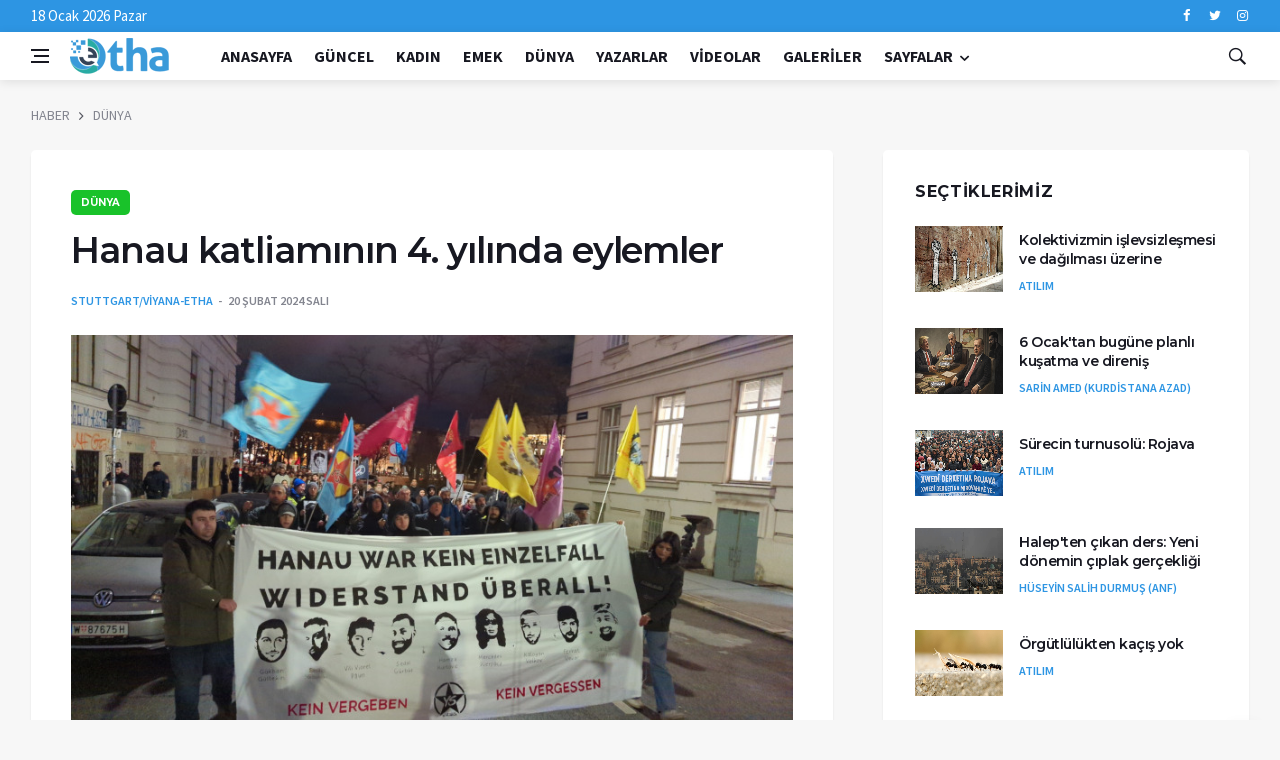

--- FILE ---
content_type: text/html; charset=iso-8859-9
request_url: http://etha15.com/haberdetay/hanau-katliaminin-4-yilinda-eylemler-190575
body_size: 32329
content:
<!DOCTYPE html>
<html lang="tr">
<head>
    <title>ETHA</title>
    


    <meta name="twitter:domain" content="http://www.etha12.com">
    <meta name="twitter:site" content="http://www.etha12.com">
    <meta name="twitter:card" content="summary_large_image">
    <meta name="twitter:dnt" content="on">
    <meta name="twitter:title" content="Hanau katliamının 4. yılında eylemler">
    <meta name="twitter:description" content="&lt;p&gt;&lt;strong&gt;Hanau katliamının 4. yılında Almanya ve Avusturya başkentlerinde yapılan y&amp;uuml;r&amp;uuml;y&amp;uuml;ş ve eylemlerde ırk&amp;ccedil;ılığa ve faşizme karşı m&amp;uuml;cadeleyi y&amp;uuml;kseltme &amp;ccedil;ağrısı yapıldı.&lt;/strong&gt;&lt;/p&gt;
">
    <meta name="twitter:image:src" content="http://www.etha12.com/Uploads/HaberFoto/etha-20240220-hanau-anma.jpg">


    
    <meta name="og:type" content="website">
    <meta name="og:title" content="Hanau katliamının 4. yılında eylemler">
    <meta name="og:url" content="http://etha15.com/haberdetay/hanau-katliaminin-4-yilinda-eylemler-190575">
    <meta name="og:image" content="http://www.etha12.com/Uploads/HaberFoto/etha-20240220-hanau-anma.jpg">
    <meta name="og:image:type" content="image/jpg">
    <meta name="og:site_name" content="ETHA">
    <meta name="og:description" content="<p><strong>Hanau katliamının 4. yılında Almanya ve Avusturya başkentlerinde yapılan y&uuml;r&uuml;y&uuml;ş ve eylemlerde ırk&ccedil;ılığa ve faşizme karşı m&uuml;cadeleyi y&uuml;kseltme &ccedil;ağrısı yapıldı.</strong></p>
" />


    <meta charset="utf-8">
    <!--[if IE]><meta http-equiv='X-UA-Compatible' content='IE=edge,chrome=1'><![endif]-->
    <meta name="viewport" content="width=device-width, initial-scale=1, shrink-to-fit=no" />
    <meta name="description" content="">

    <!-- Google Fonts -->
    <link href='https://fonts.googleapis.com/css?family=Montserrat:400,600,700%7CSource+Sans+Pro:400,600,700' rel='stylesheet'>

    <!-- Css -->
    <link rel="stylesheet" href="/SiteTheme/css/bootstrap.min.css" />
    <link rel="stylesheet" href="/SiteTheme/css/font-icons.css" />
    <link rel="stylesheet" href="/SiteTheme/css/style.css" />

    <!-- Favicons -->
    <link rel="shortcut icon" href="/SiteTheme/img/favicon.png">

    <!-- Lazyload (must be placed in head in order to work) -->
    <script src="/SiteTheme/js/lazysizes.min.js"></script>

</head>

<body class="bg-light style-default style-rounded">

	
    <!-- Preloader -->
    <div class="loader-mask">
        <div class="loader">
            <div></div>
        </div>
    </div>

    <!-- Bg Overlay -->
    <div class="content-overlay"></div>

    <!-- Sidenav -->
    <header class="sidenav" id="sidenav">

        <!-- close -->
        <div class="sidenav__close">
            <button class="sidenav__close-button" id="sidenav__close-button" aria-label="close sidenav">
                <i class="ui-close sidenav__close-icon"></i>
            </button>
        </div>

        <!-- Nav -->
        <nav class="sidenav__menu-container">
            <ul class="sidenav__menu" role="menubar">
                <li>
                    <a href="/home" class="sidenav__menu-url">Anasayfa</a>
                </li>

    <li>
        <a href="/Haberliste/guncel-2" class="sidenav__menu-url">G&#220;NCEL</a>
    </li>
    <li>
        <a href="/Haberliste/kadin-3" class="sidenav__menu-url">KADIN</a>
    </li>
    <li>
        <a href="/Haberliste/emek-4" class="sidenav__menu-url">EMEK</a>
    </li>
    <li>
        <a href="/Haberliste/dunya-5" class="sidenav__menu-url">D&#220;NYA</a>
    </li>



                <!-- Categories -->
                <li>
                    <a href="/yazar" class="sidenav__menu-url">Yazarlar</a>
                </li>
                <li>
                    <a href="/VideoKategori" class="sidenav__menu-url">Videolar</a>
                </li>
                <li>
                    <a href="#" class="sidenav__menu-url">Galeriler</a>
                </li>
                <li>
                    <a href="/Haber/Roportajlar" class="sidenav__menu-url">Röportajlar</a>
                </li>
                <li>
                    <a href="/Haber/Ceviriler" class="sidenav__menu-url">Çeviriler</a>
                </li>
                <li>
                    <a href="/Haber/Sectiklerimiz" class="sidenav__menu-url">Seçtiklerimiz</a>
                </li>
            </ul>
        </nav>

        
    </header> <!-- end sidenav -->

    <main class="main oh" id="main">

        <!-- Top Bar -->
        <div class="top-bar d-none d-lg-block">
            <div class="container">
                <div class="row">

                    <!-- Top menu -->
                    <div class="col-lg-6">
                        <ul class="top-menu">
                            18 Ocak 2026 Pazar
                        </ul>
                    </div>

                    <!-- Socials -->
                    <div class="col-lg-6">
                        <div class="socials nav__socials socials--nobase socials--white justify-content-end">
                            <a class="social social-facebook" href="#" target="_blank" aria-label="facebook">
                                <i class="ui-facebook"></i>
                            </a>
                            <a class="social social-twitter" href="#" target="_blank" aria-label="twitter">
                                <i class="ui-twitter"></i>
                            </a>

                            <a class="social social-instagram" href="#" target="_blank" aria-label="instagram">
                                <i class="ui-instagram"></i>
                            </a>
                        </div>
                    </div>

                </div>
            </div>
        </div> <!-- end top bar -->
        <!-- Navigation -->
        <header class="nav">

            <div class="nav__holder nav--sticky">
                <div class="container relative">
                    <div class="flex-parent">

                        <!-- Side Menu Button -->
                        <button class="nav-icon-toggle" id="nav-icon-toggle" aria-label="Open side menu">
                            <span class="nav-icon-toggle__box">
                                <span class="nav-icon-toggle__inner"></span>
                            </span>
                        </button>

                        <!-- Logo -->
                        <a href="/home" class="logo">
                            <img class="logo__img" src="/SiteTheme/img/logo_default.png" alt="logo">
                        </a>

                        <!-- Nav-wrap -->
                        <nav class="flex-child nav__wrap d-none d-lg-block">
                            <ul class="nav__menu">
                                <li>
                                    <a href="/home">Anasayfa</a>
                                </li>

    <li>
        <a href="/Haberliste/guncel-2">G&#220;NCEL</a>
    </li>
    <li>
        <a href="/Haberliste/kadin-3">KADIN</a>
    </li>
    <li>
        <a href="/Haberliste/emek-4">EMEK</a>
    </li>
    <li>
        <a href="/Haberliste/dunya-5">D&#220;NYA</a>
    </li>



                                <li>
                                    <a href="/yazar">Yazarlar</a>
                                </li>
                                <li>
                                    <a href="/VideoKategori">Videolar</a>
                                </li>
                                <li>
                                    <a href="#">Galeriler</a>
                                </li>
                                <li class="nav__dropdown">
                                    <a href="#">Sayfalar</a>
                                    <ul class="nav__dropdown-menu">
                                        <li>
                                            <a href="/Haber/Roportajlar">Röportajlar</a>
                                        </li>
                                        <li>
                                            <a href="/Haber/Ceviriler">Çeviriler</a>
                                        </li>
                                        <li>
                                            <a href="/Haber/Sectiklerimiz">Seçtiklerimiz</a>
                                        </li>

                                    </ul>
                                </li>
                                


                            </ul> <!-- end menu -->
                        </nav> <!-- end nav-wrap -->
                        <!-- Nav Right -->
                        <div class="nav__right">
<form action="/Haber/HaberAra" method="get">                                <!-- Search -->
                                <div class="nav__right-item nav__search">
                                    <a href="#" class="nav__search-trigger" id="nav__search-trigger">
                                        <i class="ui-search nav__search-trigger-icon"></i>
                                    </a>
                                    <div class="nav__search-box" id="nav__search-box">
                                        <div class="nav__search-form">
                                            <input class="nav__search-input" id="HaberAra" name="HaberAra" type="text" value="Haber Ara" />
                                            
                                            <button type="submit" class="search-button btn btn-lg btn-color btn-button">
                                                <i class="ui-search nav__search-icon"></i>
                                            </button>
                                        </div>
                                    </div>
                                </div>
</form>                        </div>

                         <!-- end nav right -->

                        </div> <!-- end flex-parent -->
                    </div> <!-- end container -->

                </div>
            </header>
           
            

<div class="container">
    <ul class="breadcrumbs">
        <li class="breadcrumbs__item">
            <a href="index.html" class="breadcrumbs__url">HABER</a>
        </li>
        <li class="breadcrumbs__item">
            <a href="index.html" class="breadcrumbs__url">D&#220;NYA</a>
        </li>
    </ul>
</div>

<div class="main-container container" id="main-container">

    <!-- Content -->
    <div class="row">

        <!-- post content -->
        <div class="col-lg-8 blog__content mb-72">
            <div class="content-box">

                <!-- standard post -->
                <article class="entry mb-0">

                    <div class="single-post__entry-header entry__header">
                        <a href="categories.html" class="entry__meta-category entry__meta-category--label entry__meta-category--green">D&#220;NYA</a>
                        <h1 class="single-post__entry-title">
                            Hanau katliamının 4. yılında eylemler
                        </h1>

                        <div class="entry__meta-holder">
                            <ul class="entry__meta">
                                <li class="entry__meta-author">
                                    <a href="#">STUTTGART/VİYANA-ETHA</a>
                                </li>
                                <li class="entry__meta-date">
                                    20 Şubat 2024 Salı
                                </li>
                            </ul>


                        </div>
                    </div> <!-- end entry header -->

                    <div class="entry__img-holder">
                        <img src="/Uploads/HaberFoto/etha-20240220-hanau-anma.jpg" alt="" class="entry__img">
                    </div>
                    <div class="sharethis-inline-share-buttons"></div>

                    <div class="entry__article-wrap">



                        <div class="entry__article">
                            <p><strong>Hanau katliamının 4. yılında Almanya ve Avusturya başkentlerinde yapılan y&uuml;r&uuml;y&uuml;ş ve eylemlerde ırk&ccedil;ılığa ve faşizme karşı m&uuml;cadeleyi y&uuml;kseltme &ccedil;ağrısı yapıldı.</strong></p>

                            <p>Almanya&#39;nın Hanau kentinde 19 Şubat 2020&#39;de meydana gelen katliamın yıld&ouml;n&uuml;m&uuml;nde Almanya ve Avusturya&#39;da anmalar d&uuml;zenlendi. Katledilenlerin anıldığı etkinliklerde, ırk&ccedil;ılığa ve faşizme karşı m&uuml;cadelenin s&uuml;receği vurgulandı.</p>

<p><strong>ALMANYA</strong><br />
Almanya&#39;nın Stuttgart kentinde Marien Platz&#39;da katledilenlerin fotoğrafları mumlarla birlikte meydana asıldı. Saygı duruşuyla başlayan anma etkinliğinde bir&ccedil;ok kurum temsilcisi s&ouml;z alarak, katilamı lanetledi, m&uuml;cadele &ccedil;ağrısı yaptı.</p>

<p>Young Struggle temsilcisi, şu ifadeleri kullandı: &quot;Başta Almanya olmak &uuml;zere t&uuml;m Avrupa genelinde g&ouml;&ccedil;menlere y&ouml;nelik katliamları durdurmak i&ccedil;in ırk&ccedil;ılığa ve faşizme karşı birleşik m&uuml;cadeleyi b&uuml;y&uuml;teceğiz. Young Stragle olarak gen&ccedil;liğe ve t&uuml;m halklara y&uuml;kselen milliyet&ccedil;iliğe ve ırk&ccedil;ılığa karşı barikat olmaya, faşizme karşı sokağa, alanlara &ccedil;ıkmaya &ccedil;ağırıyoruz.&quot;</p>

<p>Konuşmaların ardından yapılan y&uuml;r&uuml;y&uuml;şle anma sona erdi.</p>

<p><img alt="" src="http://etha53.com/ckfinder/connector?command=Proxy&amp;type=Files&amp;currentFolder=%2f&amp;fileName=etha-20240220-hanau-anma2.jpg&amp;cache=31536000" style="height:388px; width:690px" /></p>

<p><strong>AVUSTURYA</strong><br />
Avusturya&#39;nın başkenti Viyana&#39;da katledilenlerin isimleri anıldı. Saldırı gecesi polis ve sonrasında devletin failleri korumaya y&ouml;nelik politikalarına tepki g&ouml;sterilen konuşmalar ve faşizme karşı atılan sloganlarla y&uuml;zlerce kişinini katılımıyla bir y&uuml;r&uuml;y&uuml;ş ger&ccedil;ekleşti. G&ouml;&ccedil;menlerin yoğun yaşadığı mahalleye kadar s&uuml;ren y&uuml;r&uuml;y&uuml;ş&uuml;n ardından katledilenler anısına mum yakıldı, kısa bir a&ccedil;ıklama yapıldı.</p>

<p>AVEG-KON&#39;a yapılan konuşmada, &quot;A&ccedil;ıktık ki Hanau&#39;daki saldırı bir uyanış &ccedil;ağrısıydı. Bug&uuml;n de bizim i&ccedil;in bir uyanış &ccedil;ağrısı olmalı. Bir başka saldırıya daha şahit olmayı ve umutsuzca beklemeyi g&ouml;ze alamayız. Sertleştirilen iltica politikaları ve b&uuml;y&uuml;yen faşist hareketin ardından, şimdi ileriye doğru bir adım atma zamanıdır. Bu &ccedil;ağrıya cevap verelim. Fatih i&ccedil;in, Vili i&ccedil;in, Kaloyan i&ccedil;in, Hamza i&ccedil;in, Mercedes i&ccedil;in, G&ouml;khan i&ccedil;in, Said Nesar i&ccedil;in, Sedat i&ccedil;in, Ferhat i&ccedil;in! Faşizme karşı hep birlikte&quot; denildi.</p>

<p>Sosyalist gen&ccedil;lik &ouml;rg&uuml;t&uuml; Young Struggle (YS) adına yapılan konuşmada ise şu ifadeleri kullandı: &quot;Olayın kendisine daha yakından baktığımızda sorunun ne kadar derin olduğunu g&ouml;rebiliriz: Polis, g&ouml;&ccedil;menlere y&ouml;nelik baskınları daha kolay ger&ccedil;ekleştirebilmek i&ccedil;in bir nargile barının acil &ccedil;ıkışlarının kapatılmasını ayarladı. 19 Şubat&#39;ta kapatılan ka&ccedil;ış yolu Hanau&#39;daki g&ouml;&ccedil;menlerin hayatına mal oldu.&quot;</p>


                        </div> <!-- end entry article -->
                    </div> <!-- end entry article wrap -->
                    <!-- Related Posts -->

<section class="section related-posts mt-40 mb-0">
    <div class="title-wrap title-wrap--line title-wrap--pr">
        <h3 class="section-title">İlgili Haberler</h3>
    </div>

    <!-- Slider -->
    <div id="owl-posts-3-items" class="owl-carousel owl-theme owl-carousel--arrows-outside">

            <article class="entry thumb thumb--size-1">
                <div class="entry__img-holder thumb__img-holder" style="background-image: url('/Uploads/HaberFoto/etha-20261701-venezuela-saldirilarda-47asker-oldu.jpg');">
                    <div class="bottom-gradient"></div>
                    <div class="thumb-text-holder">
                        <h2 class="thumb-entry-title">
                            <a href="/haberdetay/abd-saldirisinda-47-bolivarci-asker-hayatini-kaybetti-214846">ABD saldırısında 47 Bolivarcı asker hayatını kaybetti</a>
                        </h2>
                    </div>
                </div>
            </article>
            <article class="entry thumb thumb--size-1">
                <div class="entry__img-holder thumb__img-holder" style="background-image: url('/Uploads/HaberFoto/etha-20260117-iranserhildani.jpeg');">
                    <div class="bottom-gradient"></div>
                    <div class="thumb-text-holder">
                        <h2 class="thumb-entry-title">
                            <a href="/haberdetay/irandaki-ayaklanmada-can-kaybi-3-bin-90a-yukseldi-214851">İran&#39;daki ayaklanmada can kaybı 3 bin 90&#39;a y&#252;kseldi</a>
                        </h2>
                    </div>
                </div>
            </article>
            <article class="entry thumb thumb--size-1">
                <div class="entry__img-holder thumb__img-holder" style="background-image: url('/Uploads/HaberFoto/etha-20260117-gazze-baris-kurulu.jpg');">
                    <div class="bottom-gradient"></div>
                    <div class="thumb-text-holder">
                        <h2 class="thumb-entry-title">
                            <a href="/haberdetay/gazze-baris-kurulu-uyeleri-aciklandi-214848">&#39;Gazze Barış Kurulu&#39; &#252;yeleri a&#231;ıklandı</a>
                        </h2>
                    </div>
                </div>
            </article>
            <article class="entry thumb thumb--size-1">
                <div class="entry__img-holder thumb__img-holder" style="background-image: url('/Uploads/HaberFoto/etha-20260116-iran-protestolari-devam-ediyor.jpg');">
                    <div class="bottom-gradient"></div>
                    <div class="thumb-text-holder">
                        <h2 class="thumb-entry-title">
                            <a href="/haberdetay/iran-ve-rojhilatta-sikiyonetim-devrede-214841">İran ve Rojhilat&#39;ta sıkıy&#246;netim devrede</a>
                        </h2>
                    </div>
                </div>
            </article>
            <article class="entry thumb thumb--size-1">
                <div class="entry__img-holder thumb__img-holder" style="background-image: url('/Uploads/HaberFoto/etha-20260116-icor.jpg');">
                    <div class="bottom-gradient"></div>
                    <div class="thumb-text-holder">
                        <h2 class="thumb-entry-title">
                            <a href="/haberdetay/icor-emperyalist-saldirganliga-karsi-uluslararasi-eylem-gununu-destekliyoruz-214838">ICOR: Emperyalist saldırganlığa karşı uluslararası eylem g&#252;n&#252;n&#252; destekliyoruz</a>
                        </h2>
                    </div>
                </div>
            </article>
            <article class="entry thumb thumb--size-1">
                <div class="entry__img-holder thumb__img-holder" style="background-image: url('/Uploads/HaberFoto/etha-20260116-agif-aciklama.jpg');">
                    <div class="bottom-gradient"></div>
                    <div class="thumb-text-holder">
                        <h2 class="thumb-entry-title">
                            <a href="/haberdetay/agif-almanyanin-katil-golaninin-onune-kirmizi-hali-sermesini-kabul-etmiyoruz-214818">AGİF: Almanya&#39;nın katil Golani&#39;nin &#246;n&#252;ne kırmızı halı sermesini kabul etmiyoruz</a>
                        </h2>
                    </div>
                </div>
            </article>
            <article class="entry thumb thumb--size-1">
                <div class="entry__img-holder thumb__img-holder" style="background-image: url('/Uploads/HaberFoto/etha-20260116-abdgrondland.jpg');">
                    <div class="bottom-gradient"></div>
                    <div class="thumb-text-holder">
                        <h2 class="thumb-entry-title">
                            <a href="/haberdetay/beyaz-saray-gronlandin-satin-alinmasina-iliskin-gorusmeler-devam-edecek-214812">Beyaz Saray: Gr&#246;nland&#39;ın satın alınmasına ilişkin g&#246;r&#252;şmeler devam edecek</a>
                        </h2>
                    </div>
                </div>
            </article>
            <article class="entry thumb thumb--size-1">
                <div class="entry__img-holder thumb__img-holder" style="background-image: url('/Uploads/HaberFoto/etha-20260601-abd-tankere-el-koydu.jpg');">
                    <div class="bottom-gradient"></div>
                    <div class="thumb-text-holder">
                        <h2 class="thumb-entry-title">
                            <a href="/haberdetay/abd-bir-petrol-tankerine-daha-el-koydu-214809">ABD bir petrol tankerine daha el koydu</a>
                        </h2>
                    </div>
                </div>
            </article>


    </div> <!-- end slider -->

</section> <!-- end related posts -->

                </article> <!-- end standard post -->


            </div> <!-- end content box -->
        </div> <!-- end post content -->
        <!-- Sidebar -->
        <aside class="col-lg-4 sidebar sidebar--right">

            <aside class="widget widget-popular-posts">
                <h4 class="widget-title">Seçtiklerimiz</h4>
                <ul class="post-list-small">

    <li class="post-list-small__item">
        <article class="post-list-small__entry clearfix">
            <div class="post-list-small__img-holder">
                <div class="thumb-container thumb-75">
                    <a href="/haberdetay/kolektivizmin-islevsizlesmesi-ve-dagilmasi-uzerine-214856">
                        <img data-src="/Uploads/HaberFoto/etha-20260117-kolektivizm.jpg" src="/Uploads/HaberFoto/etha-20260117-kolektivizm.jpg" alt="" class="post-list-small__img--rounded lazyload">
                    </a>
                </div>
            </div>
            <div class="post-list-small__body">
                <h3 class="post-list-small__entry-title">
                    <a href="/haberdetay/kolektivizmin-islevsizlesmesi-ve-dagilmasi-uzerine-214856">Kolektivizmin işlevsizleşmesi ve dağılması &#252;zerine</a>
                </h3>
                <ul class="entry__meta">
                    <li class="entry__meta-author">
                        <a href="#">ATILIM</a>
                    </li>
                    
                </ul>
            </div>
        </article>
    </li>
    <li class="post-list-small__item">
        <article class="post-list-small__entry clearfix">
            <div class="post-list-small__img-holder">
                <div class="thumb-container thumb-75">
                    <a href="/haberdetay/6-ocaktan-bugune-planli-kusatma-ve-direnis-214814">
                        <img data-src="/Uploads/HaberFoto/etha-20260116-sarinamed-sectiklerimiz.jpg" src="/Uploads/HaberFoto/etha-20260116-sarinamed-sectiklerimiz.jpg" alt="" class="post-list-small__img--rounded lazyload">
                    </a>
                </div>
            </div>
            <div class="post-list-small__body">
                <h3 class="post-list-small__entry-title">
                    <a href="/haberdetay/6-ocaktan-bugune-planli-kusatma-ve-direnis-214814">6 Ocak&#39;tan bug&#252;ne planlı kuşatma ve direniş</a>
                </h3>
                <ul class="entry__meta">
                    <li class="entry__meta-author">
                        <a href="#">SARİN AMED (KURDİSTANA AZAD)</a>
                    </li>
                    
                </ul>
            </div>
        </article>
    </li>
    <li class="post-list-small__item">
        <article class="post-list-small__entry clearfix">
            <div class="post-list-small__img-holder">
                <div class="thumb-container thumb-75">
                    <a href="/haberdetay/surecin-turnusolu-rojava-214804">
                        <img data-src="/Uploads/HaberFoto/etha-20260116-atilim252sayi-basyazi.jpeg" src="/Uploads/HaberFoto/etha-20260116-atilim252sayi-basyazi.jpeg" alt="" class="post-list-small__img--rounded lazyload">
                    </a>
                </div>
            </div>
            <div class="post-list-small__body">
                <h3 class="post-list-small__entry-title">
                    <a href="/haberdetay/surecin-turnusolu-rojava-214804">S&#252;recin turnusol&#252;: Rojava</a>
                </h3>
                <ul class="entry__meta">
                    <li class="entry__meta-author">
                        <a href="#">ATILIM</a>
                    </li>
                    
                </ul>
            </div>
        </article>
    </li>
    <li class="post-list-small__item">
        <article class="post-list-small__entry clearfix">
            <div class="post-list-small__img-holder">
                <div class="thumb-container thumb-75">
                    <a href="/haberdetay/halepten-cikan-ders-yeni-donemin-ciplak-gercekligi-213734">
                        <img data-src="/Uploads/HaberFoto/etha-20260112-haleptencikanders-sectiklerimiz.jpg" src="/Uploads/HaberFoto/etha-20260112-haleptencikanders-sectiklerimiz.jpg" alt="" class="post-list-small__img--rounded lazyload">
                    </a>
                </div>
            </div>
            <div class="post-list-small__body">
                <h3 class="post-list-small__entry-title">
                    <a href="/haberdetay/halepten-cikan-ders-yeni-donemin-ciplak-gercekligi-213734">Halep&#39;ten &#231;ıkan ders: Yeni d&#246;nemin &#231;ıplak ger&#231;ekliği</a>
                </h3>
                <ul class="entry__meta">
                    <li class="entry__meta-author">
                        <a href="#"> H&#220;SEYİN SALİH DURMUŞ (ANF)</a>
                    </li>
                    
                </ul>
            </div>
        </article>
    </li>
    <li class="post-list-small__item">
        <article class="post-list-small__entry clearfix">
            <div class="post-list-small__img-holder">
                <div class="thumb-container thumb-75">
                    <a href="/haberdetay/orgutlulukten-kacis-yok-213603">
                        <img data-src="/Uploads/HaberFoto/etha-20260110-atilim251sayi-yapidan.jpg" src="/Uploads/HaberFoto/etha-20260110-atilim251sayi-yapidan.jpg" alt="" class="post-list-small__img--rounded lazyload">
                    </a>
                </div>
            </div>
            <div class="post-list-small__body">
                <h3 class="post-list-small__entry-title">
                    <a href="/haberdetay/orgutlulukten-kacis-yok-213603">&#214;rg&#252;tl&#252;l&#252;kten ka&#231;ış yok</a>
                </h3>
                <ul class="entry__meta">
                    <li class="entry__meta-author">
                        <a href="#">ATILIM</a>
                    </li>
                    
                </ul>
            </div>
        </article>
    </li>


                </ul>
            </aside>
            <aside class="widget widget-rating-posts">
                <h4 class="widget-title">Röportajlar</h4>

    <article class="entry">
        <div class="entry__img-holder">
            <a href="/haberdetay/ok-emperyalist-savasa-karsi-ezilenlerin-secenegini-orgutleyelim-213795">
                <div class="thumb-container thumb-60">
                    <img data-src="/Uploads/HaberFoto/etha-20260115-ugurok-roportaj.jpg" src="/Uploads/HaberFoto/etha-20260115-ugurok-roportaj.jpg" class="entry__img lazyload" alt="">
                </div>
            </a>
        </div>

        <div class="entry__body">
            <div class="entry__header">

                <h2 class="entry__title">
                    <a href="/haberdetay/ok-emperyalist-savasa-karsi-ezilenlerin-secenegini-orgutleyelim-213795">Ok: Emperyalist savaşa karşı ezilenlerin se&#231;eneğini &#246;rg&#252;tleyelim</a>
                </h2>
                <ul class="entry__meta">
                    <li class="entry__meta-author">
                        <a href="#">İSTANBUL (NADİYE G&#220;RB&#220;Z)</a>
                    </li>
                </ul>
            </div>
        </div>
    </article>
    <article class="entry">
        <div class="entry__img-holder">
            <a href="/haberdetay/sogut-yeliz-ve-sirinin-yasamlari-ve-eylemlerinden-ogrenelim-213705">
                <div class="thumb-container thumb-60">
                    <img data-src="/Uploads/HaberFoto/etha-20260111-yaseminsogut-roportaj.jpg" src="/Uploads/HaberFoto/etha-20260111-yaseminsogut-roportaj.jpg" class="entry__img lazyload" alt="">
                </div>
            </a>
        </div>

        <div class="entry__body">
            <div class="entry__header">

                <h2 class="entry__title">
                    <a href="/haberdetay/sogut-yeliz-ve-sirinin-yasamlari-ve-eylemlerinden-ogrenelim-213705">S&#246;ğ&#252;t: Yeliz ve Şirin&#39;in yaşamları ve eylemlerinden &#246;ğrenelim</a>
                </h2>
                <ul class="entry__meta">
                    <li class="entry__meta-author">
                        <a href="#">A. ŞAFAK ZAGROS - ETHA</a>
                    </li>
                </ul>
            </div>
        </div>
    </article>



            </aside>

        </aside> <!-- end sidebar -->

    </div> <!-- end content -->
</div> <!-- end main container -->

            <!-- Footer -->

            <footer class="footer footer--1">
                <div class="container">
                    <div class="footer__widgets footer__widgets--short top-divider">
                        <div class="row">

                            <div class="col-lg-4">
                                <a href="/home" class="logo left">
                                    <img class="logo__img" src="/SiteTheme/img/logo_default.png" alt="logo">
                                </a>
                            </div>

                            <div class="col-lg-8">
                                <a href="/Haber/AllNews" class="btn btn-primary social-twitter right p-2 ml-2">Tüm Haberler</a>
                                <a href="/home" class="btn btn-danger social-rss right p-2"><i class="ui-tags" aria-hidden="true"></i> ETHA ARŞİV</a>
                            </div>

                        </div>
                    </div>
                </div> <!-- end container -->
            </footer> <!-- end footer -->

            <div id="back-to-top">
                <a href="#top" aria-label="Go to top"><i class="ui-arrow-up"></i></a>
            </div>

        </main> <!-- end main-wrapper -->
        <!-- jQuery Scripts -->
        <script src="/SiteTheme/js/jquery.min.js"></script>
        <script src="/SiteTheme/js/bootstrap.min.js"></script>
        <script src="/SiteTheme/js/easing.min.js"></script>
        <script src="/SiteTheme/js/owl-carousel.min.js"></script>
        <script src="/SiteTheme/js/flickity.pkgd.min.js"></script>
        <script src="/SiteTheme/js/twitterFetcher_min.js"></script>
        <script src="/SiteTheme/js/jquery.newsTicker.min.js"></script>
        <script src="/SiteTheme/js/modernizr.min.js"></script>
        <script src="/SiteTheme/js/scripts.js"></script>
        <script type='text/javascript' src='https://platform-api.sharethis.com/js/sharethis.js#property=5a37a30cd447d80012ded61f&product=inline-share-buttons' async='async'></script>
        

    </body>
</html>








